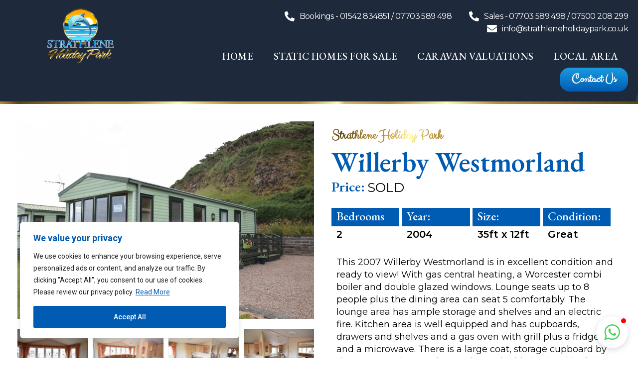

--- FILE ---
content_type: text/css
request_url: https://strathleneholidaypark.co.uk/wp-content/uploads/elementor/css/post-30.css?ver=1738930162
body_size: 1897
content:
.elementor-30 .elementor-element.elementor-element-5f66808:not(.elementor-motion-effects-element-type-background), .elementor-30 .elementor-element.elementor-element-5f66808 > .elementor-motion-effects-container > .elementor-motion-effects-layer{background-color:var( --e-global-color-6591b7c );}.elementor-30 .elementor-element.elementor-element-5f66808 > .elementor-background-overlay{background-image:url("https://strathleneholidaypark.co.uk/wp-content/uploads/2023/07/Strathelene-Logo.png");background-position:1250px -65px;background-repeat:no-repeat;background-size:40% auto;opacity:0.16;transition:background 0.3s, border-radius 0.3s, opacity 0.3s;}.elementor-30 .elementor-element.elementor-element-5f66808 > .elementor-container{max-width:1400px;}.elementor-30 .elementor-element.elementor-element-5f66808{transition:background 0.3s, border 0.3s, border-radius 0.3s, box-shadow 0.3s;}.elementor-widget-icon-list .elementor-icon-list-item:not(:last-child):after{border-color:var( --e-global-color-text );}.elementor-widget-icon-list .elementor-icon-list-icon i{color:var( --e-global-color-primary );}.elementor-widget-icon-list .elementor-icon-list-icon svg{fill:var( --e-global-color-primary );}.elementor-widget-icon-list .elementor-icon-list-item > .elementor-icon-list-text, .elementor-widget-icon-list .elementor-icon-list-item > a{font-family:var( --e-global-typography-text-font-family ), Sans-serif;font-weight:var( --e-global-typography-text-font-weight );}.elementor-widget-icon-list .elementor-icon-list-text{color:var( --e-global-color-secondary );}.elementor-30 .elementor-element.elementor-element-9c96268 .elementor-icon-list-items:not(.elementor-inline-items) .elementor-icon-list-item:not(:last-child){padding-bottom:calc(30px/2);}.elementor-30 .elementor-element.elementor-element-9c96268 .elementor-icon-list-items:not(.elementor-inline-items) .elementor-icon-list-item:not(:first-child){margin-top:calc(30px/2);}.elementor-30 .elementor-element.elementor-element-9c96268 .elementor-icon-list-items.elementor-inline-items .elementor-icon-list-item{margin-right:calc(30px/2);margin-left:calc(30px/2);}.elementor-30 .elementor-element.elementor-element-9c96268 .elementor-icon-list-items.elementor-inline-items{margin-right:calc(-30px/2);margin-left:calc(-30px/2);}body.rtl .elementor-30 .elementor-element.elementor-element-9c96268 .elementor-icon-list-items.elementor-inline-items .elementor-icon-list-item:after{left:calc(-30px/2);}body:not(.rtl) .elementor-30 .elementor-element.elementor-element-9c96268 .elementor-icon-list-items.elementor-inline-items .elementor-icon-list-item:after{right:calc(-30px/2);}.elementor-30 .elementor-element.elementor-element-9c96268 .elementor-icon-list-icon i{color:#FFFFFF;transition:color 0.3s;}.elementor-30 .elementor-element.elementor-element-9c96268 .elementor-icon-list-icon svg{fill:#FFFFFF;transition:fill 0.3s;}.elementor-30 .elementor-element.elementor-element-9c96268{--e-icon-list-icon-size:20px;--icon-vertical-offset:0px;}.elementor-30 .elementor-element.elementor-element-9c96268 .elementor-icon-list-icon{padding-right:5px;}.elementor-30 .elementor-element.elementor-element-9c96268 .elementor-icon-list-item > .elementor-icon-list-text, .elementor-30 .elementor-element.elementor-element-9c96268 .elementor-icon-list-item > a{font-family:"Montserrat", Sans-serif;font-size:20px;font-weight:600;text-decoration:underline;}.elementor-30 .elementor-element.elementor-element-9c96268 .elementor-icon-list-text{color:#FFFFFF;transition:color 0.3s;}.elementor-30 .elementor-element.elementor-element-fbbfbca:not(.elementor-motion-effects-element-type-background), .elementor-30 .elementor-element.elementor-element-fbbfbca > .elementor-motion-effects-container > .elementor-motion-effects-layer{background-color:var( --e-global-color-astglobalcolor2 );}.elementor-30 .elementor-element.elementor-element-fbbfbca > .elementor-background-overlay{background-image:url("https://strathleneholidaypark.co.uk/wp-content/uploads/2023/07/Strathelene-Logo.png");background-position:1250px -65px;background-repeat:no-repeat;background-size:40% auto;opacity:0.16;transition:background 0.3s, border-radius 0.3s, opacity 0.3s;}.elementor-30 .elementor-element.elementor-element-fbbfbca > .elementor-container{max-width:1400px;}.elementor-30 .elementor-element.elementor-element-fbbfbca{transition:background 0.3s, border 0.3s, border-radius 0.3s, box-shadow 0.3s;}.elementor-widget-image .widget-image-caption{color:var( --e-global-color-text );font-family:var( --e-global-typography-text-font-family ), Sans-serif;font-weight:var( --e-global-typography-text-font-weight );}.elementor-30 .elementor-element.elementor-element-e8b92fc > .elementor-widget-container{margin:0px 0px -18px 0px;}.elementor-30 .elementor-element.elementor-element-e8b92fc img{width:48%;}.elementor-widget-nav-menu .elementor-nav-menu .elementor-item{font-family:var( --e-global-typography-primary-font-family ), Sans-serif;font-weight:var( --e-global-typography-primary-font-weight );}.elementor-widget-nav-menu .elementor-nav-menu--main .elementor-item{color:var( --e-global-color-text );fill:var( --e-global-color-text );}.elementor-widget-nav-menu .elementor-nav-menu--main .elementor-item:hover,
					.elementor-widget-nav-menu .elementor-nav-menu--main .elementor-item.elementor-item-active,
					.elementor-widget-nav-menu .elementor-nav-menu--main .elementor-item.highlighted,
					.elementor-widget-nav-menu .elementor-nav-menu--main .elementor-item:focus{color:var( --e-global-color-accent );fill:var( --e-global-color-accent );}.elementor-widget-nav-menu .elementor-nav-menu--main:not(.e--pointer-framed) .elementor-item:before,
					.elementor-widget-nav-menu .elementor-nav-menu--main:not(.e--pointer-framed) .elementor-item:after{background-color:var( --e-global-color-accent );}.elementor-widget-nav-menu .e--pointer-framed .elementor-item:before,
					.elementor-widget-nav-menu .e--pointer-framed .elementor-item:after{border-color:var( --e-global-color-accent );}.elementor-widget-nav-menu{--e-nav-menu-divider-color:var( --e-global-color-text );}.elementor-widget-nav-menu .elementor-nav-menu--dropdown .elementor-item, .elementor-widget-nav-menu .elementor-nav-menu--dropdown  .elementor-sub-item{font-family:var( --e-global-typography-accent-font-family ), Sans-serif;font-weight:var( --e-global-typography-accent-font-weight );}.elementor-30 .elementor-element.elementor-element-8c36e46{width:auto;max-width:auto;}.elementor-30 .elementor-element.elementor-element-8c36e46 .elementor-menu-toggle{margin:0 auto;background-color:var( --e-global-color-6591b7c );}.elementor-30 .elementor-element.elementor-element-8c36e46 .elementor-nav-menu .elementor-item{font-family:"EB Garamond", Sans-serif;font-size:22px;font-weight:500;text-transform:uppercase;letter-spacing:0.8px;}.elementor-30 .elementor-element.elementor-element-8c36e46 .elementor-nav-menu--main .elementor-item:hover,
					.elementor-30 .elementor-element.elementor-element-8c36e46 .elementor-nav-menu--main .elementor-item.elementor-item-active,
					.elementor-30 .elementor-element.elementor-element-8c36e46 .elementor-nav-menu--main .elementor-item.highlighted,
					.elementor-30 .elementor-element.elementor-element-8c36e46 .elementor-nav-menu--main .elementor-item:focus{color:var( --e-global-color-05feb19 );fill:var( --e-global-color-05feb19 );}.elementor-30 .elementor-element.elementor-element-8c36e46 .elementor-nav-menu--dropdown a, .elementor-30 .elementor-element.elementor-element-8c36e46 .elementor-menu-toggle{color:var( --e-global-color-6591b7c );}.elementor-30 .elementor-element.elementor-element-8c36e46 .elementor-nav-menu--dropdown{background-color:#FFFFFF;}.elementor-30 .elementor-element.elementor-element-8c36e46 .elementor-nav-menu--dropdown a:hover,
					.elementor-30 .elementor-element.elementor-element-8c36e46 .elementor-nav-menu--dropdown a.elementor-item-active,
					.elementor-30 .elementor-element.elementor-element-8c36e46 .elementor-nav-menu--dropdown a.highlighted,
					.elementor-30 .elementor-element.elementor-element-8c36e46 .elementor-menu-toggle:hover{color:#000000;}.elementor-30 .elementor-element.elementor-element-8c36e46 .elementor-nav-menu--dropdown a:hover,
					.elementor-30 .elementor-element.elementor-element-8c36e46 .elementor-nav-menu--dropdown a.elementor-item-active,
					.elementor-30 .elementor-element.elementor-element-8c36e46 .elementor-nav-menu--dropdown a.highlighted{background-color:#FFFFFF;}.elementor-30 .elementor-element.elementor-element-8c36e46 .elementor-nav-menu--dropdown .elementor-item, .elementor-30 .elementor-element.elementor-element-8c36e46 .elementor-nav-menu--dropdown  .elementor-sub-item{font-family:"Montserrat", Sans-serif;font-weight:500;}.elementor-30 .elementor-element.elementor-element-8c36e46 div.elementor-menu-toggle{color:#FFFFFF;}.elementor-30 .elementor-element.elementor-element-8c36e46 div.elementor-menu-toggle svg{fill:#FFFFFF;}.elementor-30 .elementor-element.elementor-element-8c36e46 div.elementor-menu-toggle:hover{color:#FFFFFF;}.elementor-30 .elementor-element.elementor-element-8c36e46 div.elementor-menu-toggle:hover svg{fill:#FFFFFF;}.elementor-30 .elementor-element.elementor-element-8c36e46 .elementor-menu-toggle:hover{background-color:#000000;}.elementor-bc-flex-widget .elementor-30 .elementor-element.elementor-element-a3af6b3.elementor-column .elementor-widget-wrap{align-items:center;}.elementor-30 .elementor-element.elementor-element-a3af6b3.elementor-column.elementor-element[data-element_type="column"] > .elementor-widget-wrap.elementor-element-populated{align-content:center;align-items:center;}.elementor-30 .elementor-element.elementor-element-a3af6b3.elementor-column > .elementor-widget-wrap{justify-content:flex-end;}.elementor-30 .elementor-element.elementor-element-81d4ce0.elementor-column > .elementor-widget-wrap{justify-content:flex-end;}.elementor-30 .elementor-element.elementor-element-97c6ce6 .elementor-icon-list-items:not(.elementor-inline-items) .elementor-icon-list-item:not(:last-child){padding-bottom:calc(30px/2);}.elementor-30 .elementor-element.elementor-element-97c6ce6 .elementor-icon-list-items:not(.elementor-inline-items) .elementor-icon-list-item:not(:first-child){margin-top:calc(30px/2);}.elementor-30 .elementor-element.elementor-element-97c6ce6 .elementor-icon-list-items.elementor-inline-items .elementor-icon-list-item{margin-right:calc(30px/2);margin-left:calc(30px/2);}.elementor-30 .elementor-element.elementor-element-97c6ce6 .elementor-icon-list-items.elementor-inline-items{margin-right:calc(-30px/2);margin-left:calc(-30px/2);}body.rtl .elementor-30 .elementor-element.elementor-element-97c6ce6 .elementor-icon-list-items.elementor-inline-items .elementor-icon-list-item:after{left:calc(-30px/2);}body:not(.rtl) .elementor-30 .elementor-element.elementor-element-97c6ce6 .elementor-icon-list-items.elementor-inline-items .elementor-icon-list-item:after{right:calc(-30px/2);}.elementor-30 .elementor-element.elementor-element-97c6ce6 .elementor-icon-list-icon i{color:var( --e-global-color-astglobalcolor5 );transition:color 0.3s;}.elementor-30 .elementor-element.elementor-element-97c6ce6 .elementor-icon-list-icon svg{fill:var( --e-global-color-astglobalcolor5 );transition:fill 0.3s;}.elementor-30 .elementor-element.elementor-element-97c6ce6{--e-icon-list-icon-size:20px;--icon-vertical-offset:0px;}.elementor-30 .elementor-element.elementor-element-97c6ce6 .elementor-icon-list-icon{padding-right:5px;}.elementor-30 .elementor-element.elementor-element-97c6ce6 .elementor-icon-list-item > .elementor-icon-list-text, .elementor-30 .elementor-element.elementor-element-97c6ce6 .elementor-icon-list-item > a{font-family:"Montserrat", Sans-serif;font-size:16px;font-weight:400;letter-spacing:-0.6px;}.elementor-30 .elementor-element.elementor-element-97c6ce6 .elementor-icon-list-text{color:var( --e-global-color-astglobalcolor5 );transition:color 0.3s;}.elementor-30 .elementor-element.elementor-element-4a79885.elementor-column > .elementor-widget-wrap{justify-content:flex-end;}.elementor-30 .elementor-element.elementor-element-f3eefc9{width:auto;max-width:auto;}.elementor-30 .elementor-element.elementor-element-f3eefc9 .elementor-menu-toggle{margin:0 auto;background-color:var( --e-global-color-6591b7c );}.elementor-30 .elementor-element.elementor-element-f3eefc9 .elementor-nav-menu .elementor-item{font-family:"EB Garamond", Sans-serif;font-size:20px;font-weight:500;text-transform:uppercase;letter-spacing:0.6px;}.elementor-30 .elementor-element.elementor-element-f3eefc9 .elementor-nav-menu--main .elementor-item{color:var( --e-global-color-astglobalcolor5 );fill:var( --e-global-color-astglobalcolor5 );}.elementor-30 .elementor-element.elementor-element-f3eefc9 .elementor-nav-menu--main .elementor-item:hover,
					.elementor-30 .elementor-element.elementor-element-f3eefc9 .elementor-nav-menu--main .elementor-item.elementor-item-active,
					.elementor-30 .elementor-element.elementor-element-f3eefc9 .elementor-nav-menu--main .elementor-item.highlighted,
					.elementor-30 .elementor-element.elementor-element-f3eefc9 .elementor-nav-menu--main .elementor-item:focus{color:#ebbe3a;fill:#ebbe3a;}.elementor-30 .elementor-element.elementor-element-f3eefc9 .elementor-nav-menu--dropdown a, .elementor-30 .elementor-element.elementor-element-f3eefc9 .elementor-menu-toggle{color:#000000;}.elementor-30 .elementor-element.elementor-element-f3eefc9 .elementor-nav-menu--dropdown{background-color:#FFFFFF;}.elementor-30 .elementor-element.elementor-element-f3eefc9 .elementor-nav-menu--dropdown a:hover,
					.elementor-30 .elementor-element.elementor-element-f3eefc9 .elementor-nav-menu--dropdown a.elementor-item-active,
					.elementor-30 .elementor-element.elementor-element-f3eefc9 .elementor-nav-menu--dropdown a.highlighted,
					.elementor-30 .elementor-element.elementor-element-f3eefc9 .elementor-menu-toggle:hover{color:var( --e-global-color-6591b7c );}.elementor-30 .elementor-element.elementor-element-f3eefc9 .elementor-nav-menu--dropdown a:hover,
					.elementor-30 .elementor-element.elementor-element-f3eefc9 .elementor-nav-menu--dropdown a.elementor-item-active,
					.elementor-30 .elementor-element.elementor-element-f3eefc9 .elementor-nav-menu--dropdown a.highlighted{background-color:#FFFFFF;}.elementor-30 .elementor-element.elementor-element-f3eefc9 div.elementor-menu-toggle{color:#FFFFFF;}.elementor-30 .elementor-element.elementor-element-f3eefc9 div.elementor-menu-toggle svg{fill:#FFFFFF;}.elementor-30 .elementor-element.elementor-element-f3eefc9 div.elementor-menu-toggle:hover{color:#FFFFFF;}.elementor-30 .elementor-element.elementor-element-f3eefc9 div.elementor-menu-toggle:hover svg{fill:#FFFFFF;}.elementor-30 .elementor-element.elementor-element-f3eefc9 .elementor-menu-toggle:hover{background-color:#000000;}.elementor-widget-button .elementor-button{background-color:var( --e-global-color-accent );font-family:var( --e-global-typography-accent-font-family ), Sans-serif;font-weight:var( --e-global-typography-accent-font-weight );}.elementor-30 .elementor-element.elementor-element-7396e41 .elementor-button{background-color:transparent;font-family:"Clicker Script", Sans-serif;font-size:24px;font-weight:600;background-image:linear-gradient(180deg, #1A9CDF 0%, #005BB2 100%);border-radius:20px 20px 20px 20px;}.elementor-30 .elementor-element.elementor-element-7396e41{width:auto;max-width:auto;}.elementor-30 .elementor-element.elementor-element-7396e41 > .elementor-widget-container{padding:0px 0px 0px 25px;}.elementor-30 .elementor-element.elementor-element-b4abcaa:not(.elementor-motion-effects-element-type-background), .elementor-30 .elementor-element.elementor-element-b4abcaa > .elementor-motion-effects-container > .elementor-motion-effects-layer{background-color:#B4903A;}.elementor-30 .elementor-element.elementor-element-b4abcaa > .elementor-container{max-width:1400px;}.elementor-30 .elementor-element.elementor-element-b4abcaa{transition:background 0.3s, border 0.3s, border-radius 0.3s, box-shadow 0.3s;margin-top:0px;margin-bottom:0px;padding:0px 0px 0px 0px;}.elementor-30 .elementor-element.elementor-element-b4abcaa > .elementor-background-overlay{transition:background 0.3s, border-radius 0.3s, opacity 0.3s;}.elementor-30 .elementor-element.elementor-element-204ca68{--spacer-size:5px;}@media(min-width:768px){.elementor-30 .elementor-element.elementor-element-dc7ee2a{width:25%;}.elementor-30 .elementor-element.elementor-element-a3af6b3{width:75%;}}@media(max-width:1024px){.elementor-30 .elementor-element.elementor-element-5f66808 > .elementor-background-overlay{background-position:458px -40px;background-size:505px auto;}.elementor-30 .elementor-element.elementor-element-fbbfbca > .elementor-background-overlay{background-position:458px -40px;background-size:505px auto;}.elementor-30 .elementor-element.elementor-element-8c36e46 > .elementor-widget-container{padding:0px 25px 0px 0px;}.elementor-30 .elementor-element.elementor-element-8c36e46 .elementor-nav-menu--main > .elementor-nav-menu > li > .elementor-nav-menu--dropdown, .elementor-30 .elementor-element.elementor-element-8c36e46 .elementor-nav-menu__container.elementor-nav-menu--dropdown{margin-top:42px !important;}.elementor-30 .elementor-element.elementor-element-f3eefc9 > .elementor-widget-container{padding:0px 25px 0px 0px;}.elementor-30 .elementor-element.elementor-element-f3eefc9 .elementor-nav-menu--main > .elementor-nav-menu > li > .elementor-nav-menu--dropdown, .elementor-30 .elementor-element.elementor-element-f3eefc9 .elementor-nav-menu__container.elementor-nav-menu--dropdown{margin-top:42px !important;}.elementor-30 .elementor-element.elementor-element-7396e41 > .elementor-widget-container{margin:-12px 0px 0px 0px;padding:0px 0px 0px 0px;}}@media(max-width:767px){.elementor-30 .elementor-element.elementor-element-5f66808 > .elementor-background-overlay{background-position:2550px 0px;}.elementor-30 .elementor-element.elementor-element-9c96268{--e-icon-list-icon-size:22px;}.elementor-30 .elementor-element.elementor-element-9c96268 .elementor-icon-list-item > .elementor-icon-list-text, .elementor-30 .elementor-element.elementor-element-9c96268 .elementor-icon-list-item > a{font-size:16px;}.elementor-30 .elementor-element.elementor-element-fbbfbca > .elementor-background-overlay{background-position:2550px 0px;}.elementor-bc-flex-widget .elementor-30 .elementor-element.elementor-element-dc7ee2a.elementor-column .elementor-widget-wrap{align-items:center;}.elementor-30 .elementor-element.elementor-element-dc7ee2a.elementor-column.elementor-element[data-element_type="column"] > .elementor-widget-wrap.elementor-element-populated{align-content:center;align-items:center;}.elementor-30 .elementor-element.elementor-element-dc7ee2a.elementor-column > .elementor-widget-wrap{justify-content:flex-start;}.elementor-30 .elementor-element.elementor-element-e8b92fc{width:auto;max-width:auto;}.elementor-30 .elementor-element.elementor-element-e8b92fc > .elementor-widget-container{margin:-8px 0px -40px 0px;padding:0px 65px 0px 20px;}.elementor-30 .elementor-element.elementor-element-e8b92fc img{width:170px;}.elementor-30 .elementor-element.elementor-element-8c36e46 > .elementor-widget-container{margin:0px 0px 0px 0px;padding:0px 0px 0px 0px;}.elementor-30 .elementor-element.elementor-element-8c36e46 .elementor-nav-menu--dropdown .elementor-item, .elementor-30 .elementor-element.elementor-element-8c36e46 .elementor-nav-menu--dropdown  .elementor-sub-item{font-size:15px;}.elementor-30 .elementor-element.elementor-element-8c36e46 .elementor-nav-menu--main > .elementor-nav-menu > li > .elementor-nav-menu--dropdown, .elementor-30 .elementor-element.elementor-element-8c36e46 .elementor-nav-menu__container.elementor-nav-menu--dropdown{margin-top:55px !important;}.elementor-30 .elementor-element.elementor-element-a3af6b3.elementor-column > .elementor-widget-wrap{justify-content:center;}.elementor-30 .elementor-element.elementor-element-a3af6b3 > .elementor-element-populated{padding:0px 0px 0px 0px;}.elementor-30 .elementor-element.elementor-element-97c6ce6 .elementor-icon-list-item > .elementor-icon-list-text, .elementor-30 .elementor-element.elementor-element-97c6ce6 .elementor-icon-list-item > a{font-size:16px;}.elementor-30 .elementor-element.elementor-element-4a79885.elementor-column > .elementor-widget-wrap{justify-content:center;}.elementor-30 .elementor-element.elementor-element-f3eefc9 > .elementor-widget-container{margin:0px 0px 0px 0px;}.elementor-30 .elementor-element.elementor-element-f3eefc9 .elementor-nav-menu--main > .elementor-nav-menu > li > .elementor-nav-menu--dropdown, .elementor-30 .elementor-element.elementor-element-f3eefc9 .elementor-nav-menu__container.elementor-nav-menu--dropdown{margin-top:18px !important;}.elementor-30 .elementor-element.elementor-element-7396e41 > .elementor-widget-container{margin:-7px 0px 0px 0px;}.elementor-30 .elementor-element.elementor-element-7396e41 .elementor-button{font-size:18px;}}@media(max-width:1024px) and (min-width:768px){.elementor-30 .elementor-element.elementor-element-aaeba28{width:45%;}.elementor-30 .elementor-element.elementor-element-dc7ee2a{width:45%;}.elementor-30 .elementor-element.elementor-element-a3af6b3{width:55%;}}

--- FILE ---
content_type: text/css
request_url: https://strathleneholidaypark.co.uk/wp-content/uploads/elementor/css/post-123.css?ver=1747229820
body_size: 2283
content:
.elementor-123 .elementor-element.elementor-element-ade7492:not(.elementor-motion-effects-element-type-background), .elementor-123 .elementor-element.elementor-element-ade7492 > .elementor-motion-effects-container > .elementor-motion-effects-layer{background-color:#FFFFFF;}.elementor-123 .elementor-element.elementor-element-ade7492 > .elementor-container{max-width:1400px;}.elementor-123 .elementor-element.elementor-element-ade7492{transition:background 0.3s, border 0.3s, border-radius 0.3s, box-shadow 0.3s;padding:0px 0px 0px 0px;}.elementor-123 .elementor-element.elementor-element-ade7492 > .elementor-background-overlay{transition:background 0.3s, border-radius 0.3s, opacity 0.3s;}.elementor-123 .elementor-element.elementor-element-13d22dba{--e-image-carousel-slides-to-show:6;}.elementor-123 .elementor-element.elementor-element-13d22dba > .elementor-widget-container{margin:0px 0px 0px 0px;}.elementor-123 .elementor-element.elementor-element-13d22dba .elementor-swiper-button.elementor-swiper-button-prev, .elementor-123 .elementor-element.elementor-element-13d22dba .elementor-swiper-button.elementor-swiper-button-next{color:#000000;}.elementor-123 .elementor-element.elementor-element-13d22dba .elementor-swiper-button.elementor-swiper-button-prev svg, .elementor-123 .elementor-element.elementor-element-13d22dba .elementor-swiper-button.elementor-swiper-button-next svg{fill:#000000;}.elementor-123 .elementor-element.elementor-element-39adff7:not(.elementor-motion-effects-element-type-background), .elementor-123 .elementor-element.elementor-element-39adff7 > .elementor-motion-effects-container > .elementor-motion-effects-layer{background-color:transparent;background-image:linear-gradient(180deg, var( --e-global-color-astglobalcolor1 ) 2%, var( --e-global-color-astglobalcolor2 ) 57%);}.elementor-123 .elementor-element.elementor-element-39adff7 > .elementor-container{max-width:1400px;}.elementor-123 .elementor-element.elementor-element-39adff7{transition:background 0.3s, border 0.3s, border-radius 0.3s, box-shadow 0.3s;padding:55px 0px 25px 0px;}.elementor-123 .elementor-element.elementor-element-39adff7 > .elementor-background-overlay{transition:background 0.3s, border-radius 0.3s, opacity 0.3s;}.elementor-123 .elementor-element.elementor-element-39adff7 > .elementor-shape-top svg{height:26px;}.elementor-bc-flex-widget .elementor-123 .elementor-element.elementor-element-2d59854.elementor-column .elementor-widget-wrap{align-items:center;}.elementor-123 .elementor-element.elementor-element-2d59854.elementor-column.elementor-element[data-element_type="column"] > .elementor-widget-wrap.elementor-element-populated{align-content:center;align-items:center;}.elementor-123 .elementor-element.elementor-element-2d59854 > .elementor-element-populated{padding:25px 0px 25px 0px;}.elementor-widget-image .widget-image-caption{color:var( --e-global-color-text );font-family:var( --e-global-typography-text-font-family ), Sans-serif;font-weight:var( --e-global-typography-text-font-weight );}.elementor-123 .elementor-element.elementor-element-104fa10 img{width:61%;}.elementor-123 .elementor-element.elementor-element-6854370 > .elementor-element-populated{padding:25px 0px 25px 25px;}.elementor-widget-heading .elementor-heading-title{color:var( --e-global-color-primary );font-family:var( --e-global-typography-primary-font-family ), Sans-serif;font-weight:var( --e-global-typography-primary-font-weight );}.elementor-123 .elementor-element.elementor-element-ea4816b > .elementor-widget-container{margin:0px 0px -15px 0px;}.elementor-123 .elementor-element.elementor-element-ea4816b .elementor-heading-title{color:#FFFFFF;font-family:"EB Garamond", Sans-serif;font-size:32px;font-weight:600;}.elementor-widget-nav-menu .elementor-nav-menu .elementor-item{font-family:var( --e-global-typography-primary-font-family ), Sans-serif;font-weight:var( --e-global-typography-primary-font-weight );}.elementor-widget-nav-menu .elementor-nav-menu--main .elementor-item{color:var( --e-global-color-text );fill:var( --e-global-color-text );}.elementor-widget-nav-menu .elementor-nav-menu--main .elementor-item:hover,
					.elementor-widget-nav-menu .elementor-nav-menu--main .elementor-item.elementor-item-active,
					.elementor-widget-nav-menu .elementor-nav-menu--main .elementor-item.highlighted,
					.elementor-widget-nav-menu .elementor-nav-menu--main .elementor-item:focus{color:var( --e-global-color-accent );fill:var( --e-global-color-accent );}.elementor-widget-nav-menu .elementor-nav-menu--main:not(.e--pointer-framed) .elementor-item:before,
					.elementor-widget-nav-menu .elementor-nav-menu--main:not(.e--pointer-framed) .elementor-item:after{background-color:var( --e-global-color-accent );}.elementor-widget-nav-menu .e--pointer-framed .elementor-item:before,
					.elementor-widget-nav-menu .e--pointer-framed .elementor-item:after{border-color:var( --e-global-color-accent );}.elementor-widget-nav-menu{--e-nav-menu-divider-color:var( --e-global-color-text );}.elementor-widget-nav-menu .elementor-nav-menu--dropdown .elementor-item, .elementor-widget-nav-menu .elementor-nav-menu--dropdown  .elementor-sub-item{font-family:var( --e-global-typography-accent-font-family ), Sans-serif;font-weight:var( --e-global-typography-accent-font-weight );}.elementor-123 .elementor-element.elementor-element-77bbe68 > .elementor-widget-container{margin:0px 0px 0px -20px;padding:0px 0px 0px 0px;}.elementor-123 .elementor-element.elementor-element-77bbe68 .elementor-nav-menu .elementor-item{font-family:"Montserrat", Sans-serif;font-size:14px;font-weight:500;}.elementor-123 .elementor-element.elementor-element-77bbe68 .elementor-nav-menu--main .elementor-item{color:#FFFFFF;fill:#FFFFFF;}.elementor-123 .elementor-element.elementor-element-77bbe68 .elementor-nav-menu--main .elementor-item:hover,
					.elementor-123 .elementor-element.elementor-element-77bbe68 .elementor-nav-menu--main .elementor-item.elementor-item-active,
					.elementor-123 .elementor-element.elementor-element-77bbe68 .elementor-nav-menu--main .elementor-item.highlighted,
					.elementor-123 .elementor-element.elementor-element-77bbe68 .elementor-nav-menu--main .elementor-item:focus{color:#FFFFFF;fill:#FFFFFF;}.elementor-123 .elementor-element.elementor-element-d8fd496 > .elementor-widget-container{margin:0px 0px 0px -20px;padding:0px 0px 0px 0px;}.elementor-123 .elementor-element.elementor-element-d8fd496 .elementor-nav-menu .elementor-item{font-family:"Montserrat", Sans-serif;font-size:14px;font-weight:500;}.elementor-123 .elementor-element.elementor-element-d8fd496 .elementor-nav-menu--main .elementor-item{color:#FFFFFF;fill:#FFFFFF;}.elementor-123 .elementor-element.elementor-element-d8fd496 .elementor-nav-menu--main .elementor-item:hover,
					.elementor-123 .elementor-element.elementor-element-d8fd496 .elementor-nav-menu--main .elementor-item.elementor-item-active,
					.elementor-123 .elementor-element.elementor-element-d8fd496 .elementor-nav-menu--main .elementor-item.highlighted,
					.elementor-123 .elementor-element.elementor-element-d8fd496 .elementor-nav-menu--main .elementor-item:focus{color:#FFFFFF;fill:#FFFFFF;}.elementor-123 .elementor-element.elementor-element-7eb26c9 > .elementor-element-populated{padding:25px 25px 25px 25px;}.elementor-123 .elementor-element.elementor-element-34749e2 .elementor-heading-title{color:#FFFFFF;font-family:"EB Garamond", Sans-serif;font-size:32px;font-weight:600;}.elementor-123 .elementor-element.elementor-element-c3453cc > .elementor-widget-container{margin:0px 0px -15px 0px;}.elementor-123 .elementor-element.elementor-element-c3453cc .elementor-heading-title{color:#FFFFFF;font-family:"Montserrat", Sans-serif;font-size:17px;font-weight:600;}.elementor-widget-icon-list .elementor-icon-list-item:not(:last-child):after{border-color:var( --e-global-color-text );}.elementor-widget-icon-list .elementor-icon-list-icon i{color:var( --e-global-color-primary );}.elementor-widget-icon-list .elementor-icon-list-icon svg{fill:var( --e-global-color-primary );}.elementor-widget-icon-list .elementor-icon-list-item > .elementor-icon-list-text, .elementor-widget-icon-list .elementor-icon-list-item > a{font-family:var( --e-global-typography-text-font-family ), Sans-serif;font-weight:var( --e-global-typography-text-font-weight );}.elementor-widget-icon-list .elementor-icon-list-text{color:var( --e-global-color-secondary );}.elementor-123 .elementor-element.elementor-element-5127e2b .elementor-icon-list-items:not(.elementor-inline-items) .elementor-icon-list-item:not(:last-child){padding-bottom:calc(21px/2);}.elementor-123 .elementor-element.elementor-element-5127e2b .elementor-icon-list-items:not(.elementor-inline-items) .elementor-icon-list-item:not(:first-child){margin-top:calc(21px/2);}.elementor-123 .elementor-element.elementor-element-5127e2b .elementor-icon-list-items.elementor-inline-items .elementor-icon-list-item{margin-right:calc(21px/2);margin-left:calc(21px/2);}.elementor-123 .elementor-element.elementor-element-5127e2b .elementor-icon-list-items.elementor-inline-items{margin-right:calc(-21px/2);margin-left:calc(-21px/2);}body.rtl .elementor-123 .elementor-element.elementor-element-5127e2b .elementor-icon-list-items.elementor-inline-items .elementor-icon-list-item:after{left:calc(-21px/2);}body:not(.rtl) .elementor-123 .elementor-element.elementor-element-5127e2b .elementor-icon-list-items.elementor-inline-items .elementor-icon-list-item:after{right:calc(-21px/2);}.elementor-123 .elementor-element.elementor-element-5127e2b .elementor-icon-list-icon i{color:#FFFFFF;transition:color 0.3s;}.elementor-123 .elementor-element.elementor-element-5127e2b .elementor-icon-list-icon svg{fill:#FFFFFF;transition:fill 0.3s;}.elementor-123 .elementor-element.elementor-element-5127e2b{--e-icon-list-icon-size:20px;--icon-vertical-offset:0px;}.elementor-123 .elementor-element.elementor-element-5127e2b .elementor-icon-list-item > .elementor-icon-list-text, .elementor-123 .elementor-element.elementor-element-5127e2b .elementor-icon-list-item > a{font-family:"Montserrat", Sans-serif;font-size:19px;font-weight:400;}.elementor-123 .elementor-element.elementor-element-5127e2b .elementor-icon-list-text{color:#FFFFFF;transition:color 0.3s;}.elementor-123 .elementor-element.elementor-element-f9c5fdd > .elementor-widget-container{margin:0px 0px -15px 0px;}.elementor-123 .elementor-element.elementor-element-f9c5fdd .elementor-heading-title{color:#FFFFFF;font-family:"Montserrat", Sans-serif;font-size:17px;font-weight:600;}.elementor-123 .elementor-element.elementor-element-cd20e2b .elementor-icon-list-items:not(.elementor-inline-items) .elementor-icon-list-item:not(:last-child){padding-bottom:calc(21px/2);}.elementor-123 .elementor-element.elementor-element-cd20e2b .elementor-icon-list-items:not(.elementor-inline-items) .elementor-icon-list-item:not(:first-child){margin-top:calc(21px/2);}.elementor-123 .elementor-element.elementor-element-cd20e2b .elementor-icon-list-items.elementor-inline-items .elementor-icon-list-item{margin-right:calc(21px/2);margin-left:calc(21px/2);}.elementor-123 .elementor-element.elementor-element-cd20e2b .elementor-icon-list-items.elementor-inline-items{margin-right:calc(-21px/2);margin-left:calc(-21px/2);}body.rtl .elementor-123 .elementor-element.elementor-element-cd20e2b .elementor-icon-list-items.elementor-inline-items .elementor-icon-list-item:after{left:calc(-21px/2);}body:not(.rtl) .elementor-123 .elementor-element.elementor-element-cd20e2b .elementor-icon-list-items.elementor-inline-items .elementor-icon-list-item:after{right:calc(-21px/2);}.elementor-123 .elementor-element.elementor-element-cd20e2b .elementor-icon-list-icon i{color:#FFFFFF;transition:color 0.3s;}.elementor-123 .elementor-element.elementor-element-cd20e2b .elementor-icon-list-icon svg{fill:#FFFFFF;transition:fill 0.3s;}.elementor-123 .elementor-element.elementor-element-cd20e2b{--e-icon-list-icon-size:20px;--icon-vertical-offset:0px;}.elementor-123 .elementor-element.elementor-element-cd20e2b .elementor-icon-list-item > .elementor-icon-list-text, .elementor-123 .elementor-element.elementor-element-cd20e2b .elementor-icon-list-item > a{font-family:"Montserrat", Sans-serif;font-size:18px;font-weight:400;}.elementor-123 .elementor-element.elementor-element-cd20e2b .elementor-icon-list-text{color:#FFFFFF;transition:color 0.3s;}.elementor-123 .elementor-element.elementor-element-9fc1380 > .elementor-widget-container{margin:0px 0px -15px 0px;}.elementor-123 .elementor-element.elementor-element-9fc1380 .elementor-heading-title{color:#FFFFFF;font-family:"Montserrat", Sans-serif;font-size:17px;font-weight:600;}.elementor-123 .elementor-element.elementor-element-b4fabde .elementor-icon-list-items:not(.elementor-inline-items) .elementor-icon-list-item:not(:last-child){padding-bottom:calc(21px/2);}.elementor-123 .elementor-element.elementor-element-b4fabde .elementor-icon-list-items:not(.elementor-inline-items) .elementor-icon-list-item:not(:first-child){margin-top:calc(21px/2);}.elementor-123 .elementor-element.elementor-element-b4fabde .elementor-icon-list-items.elementor-inline-items .elementor-icon-list-item{margin-right:calc(21px/2);margin-left:calc(21px/2);}.elementor-123 .elementor-element.elementor-element-b4fabde .elementor-icon-list-items.elementor-inline-items{margin-right:calc(-21px/2);margin-left:calc(-21px/2);}body.rtl .elementor-123 .elementor-element.elementor-element-b4fabde .elementor-icon-list-items.elementor-inline-items .elementor-icon-list-item:after{left:calc(-21px/2);}body:not(.rtl) .elementor-123 .elementor-element.elementor-element-b4fabde .elementor-icon-list-items.elementor-inline-items .elementor-icon-list-item:after{right:calc(-21px/2);}.elementor-123 .elementor-element.elementor-element-b4fabde .elementor-icon-list-icon i{color:#FFFFFF;transition:color 0.3s;}.elementor-123 .elementor-element.elementor-element-b4fabde .elementor-icon-list-icon svg{fill:#FFFFFF;transition:fill 0.3s;}.elementor-123 .elementor-element.elementor-element-b4fabde{--e-icon-list-icon-size:20px;--icon-vertical-offset:0px;}.elementor-123 .elementor-element.elementor-element-b4fabde .elementor-icon-list-item > .elementor-icon-list-text, .elementor-123 .elementor-element.elementor-element-b4fabde .elementor-icon-list-item > a{font-family:"Montserrat", Sans-serif;font-size:18px;font-weight:400;}.elementor-123 .elementor-element.elementor-element-b4fabde .elementor-icon-list-text{color:#FFFFFF;transition:color 0.3s;}.elementor-123 .elementor-element.elementor-element-a8102d9 .elementor-icon-list-items:not(.elementor-inline-items) .elementor-icon-list-item:not(:last-child){padding-bottom:calc(21px/2);}.elementor-123 .elementor-element.elementor-element-a8102d9 .elementor-icon-list-items:not(.elementor-inline-items) .elementor-icon-list-item:not(:first-child){margin-top:calc(21px/2);}.elementor-123 .elementor-element.elementor-element-a8102d9 .elementor-icon-list-items.elementor-inline-items .elementor-icon-list-item{margin-right:calc(21px/2);margin-left:calc(21px/2);}.elementor-123 .elementor-element.elementor-element-a8102d9 .elementor-icon-list-items.elementor-inline-items{margin-right:calc(-21px/2);margin-left:calc(-21px/2);}body.rtl .elementor-123 .elementor-element.elementor-element-a8102d9 .elementor-icon-list-items.elementor-inline-items .elementor-icon-list-item:after{left:calc(-21px/2);}body:not(.rtl) .elementor-123 .elementor-element.elementor-element-a8102d9 .elementor-icon-list-items.elementor-inline-items .elementor-icon-list-item:after{right:calc(-21px/2);}.elementor-123 .elementor-element.elementor-element-a8102d9 .elementor-icon-list-icon i{color:#FFFFFF;transition:color 0.3s;}.elementor-123 .elementor-element.elementor-element-a8102d9 .elementor-icon-list-icon svg{fill:#FFFFFF;transition:fill 0.3s;}.elementor-123 .elementor-element.elementor-element-a8102d9{--e-icon-list-icon-size:20px;--icon-vertical-offset:0px;}.elementor-123 .elementor-element.elementor-element-a8102d9 .elementor-icon-list-item > .elementor-icon-list-text, .elementor-123 .elementor-element.elementor-element-a8102d9 .elementor-icon-list-item > a{font-family:"Montserrat", Sans-serif;font-size:19px;font-weight:400;}.elementor-123 .elementor-element.elementor-element-a8102d9 .elementor-icon-list-text{color:#FFFFFF;transition:color 0.3s;}.elementor-123 .elementor-element.elementor-element-b1a3764 > .elementor-element-populated{padding:25px 155px 25px 25px;}.elementor-123 .elementor-element.elementor-element-69431e1 .elementor-heading-title{color:#FFFFFF;font-family:"EB Garamond", Sans-serif;font-size:32px;font-weight:600;}.elementor-123 .elementor-element.elementor-element-66ab717 .elementor-icon-list-icon i{color:#FFFFFF;transition:color 0.3s;}.elementor-123 .elementor-element.elementor-element-66ab717 .elementor-icon-list-icon svg{fill:#FFFFFF;transition:fill 0.3s;}.elementor-123 .elementor-element.elementor-element-66ab717{--e-icon-list-icon-size:14px;--icon-vertical-offset:0px;}.elementor-123 .elementor-element.elementor-element-66ab717 .elementor-icon-list-item > .elementor-icon-list-text, .elementor-123 .elementor-element.elementor-element-66ab717 .elementor-icon-list-item > a{font-family:"Montserrat", Sans-serif;font-size:18px;font-weight:400;}.elementor-123 .elementor-element.elementor-element-66ab717 .elementor-icon-list-text{color:#FFFFFF;transition:color 0.3s;}.elementor-123 .elementor-element.elementor-element-9f535ff .elementor-heading-title{color:#FFFFFF;font-family:"EB Garamond", Sans-serif;font-size:32px;font-weight:600;}.elementor-123 .elementor-element.elementor-element-62ed0f7 .elementor-icon-list-items:not(.elementor-inline-items) .elementor-icon-list-item:not(:last-child){padding-bottom:calc(21px/2);}.elementor-123 .elementor-element.elementor-element-62ed0f7 .elementor-icon-list-items:not(.elementor-inline-items) .elementor-icon-list-item:not(:first-child){margin-top:calc(21px/2);}.elementor-123 .elementor-element.elementor-element-62ed0f7 .elementor-icon-list-items.elementor-inline-items .elementor-icon-list-item{margin-right:calc(21px/2);margin-left:calc(21px/2);}.elementor-123 .elementor-element.elementor-element-62ed0f7 .elementor-icon-list-items.elementor-inline-items{margin-right:calc(-21px/2);margin-left:calc(-21px/2);}body.rtl .elementor-123 .elementor-element.elementor-element-62ed0f7 .elementor-icon-list-items.elementor-inline-items .elementor-icon-list-item:after{left:calc(-21px/2);}body:not(.rtl) .elementor-123 .elementor-element.elementor-element-62ed0f7 .elementor-icon-list-items.elementor-inline-items .elementor-icon-list-item:after{right:calc(-21px/2);}.elementor-123 .elementor-element.elementor-element-62ed0f7 .elementor-icon-list-icon i{color:#FFFFFF;transition:color 0.3s;}.elementor-123 .elementor-element.elementor-element-62ed0f7 .elementor-icon-list-icon svg{fill:#FFFFFF;transition:fill 0.3s;}.elementor-123 .elementor-element.elementor-element-62ed0f7{--e-icon-list-icon-size:20px;--icon-vertical-offset:0px;}.elementor-123 .elementor-element.elementor-element-62ed0f7 .elementor-icon-list-item > .elementor-icon-list-text, .elementor-123 .elementor-element.elementor-element-62ed0f7 .elementor-icon-list-item > a{font-family:"Montserrat", Sans-serif;font-size:18px;font-weight:400;}.elementor-123 .elementor-element.elementor-element-62ed0f7 .elementor-icon-list-text{color:#FFFFFF;transition:color 0.3s;}.elementor-widget-text-editor{color:var( --e-global-color-text );font-family:var( --e-global-typography-text-font-family ), Sans-serif;font-weight:var( --e-global-typography-text-font-weight );}.elementor-widget-text-editor.elementor-drop-cap-view-stacked .elementor-drop-cap{background-color:var( --e-global-color-primary );}.elementor-widget-text-editor.elementor-drop-cap-view-framed .elementor-drop-cap, .elementor-widget-text-editor.elementor-drop-cap-view-default .elementor-drop-cap{color:var( --e-global-color-primary );border-color:var( --e-global-color-primary );}.elementor-123 .elementor-element.elementor-element-33bf3fd:not(.elementor-motion-effects-element-type-background), .elementor-123 .elementor-element.elementor-element-33bf3fd > .elementor-motion-effects-container > .elementor-motion-effects-layer{background-color:#B4903A;}.elementor-123 .elementor-element.elementor-element-33bf3fd > .elementor-container{max-width:1400px;}.elementor-123 .elementor-element.elementor-element-33bf3fd{transition:background 0.3s, border 0.3s, border-radius 0.3s, box-shadow 0.3s;margin-top:0px;margin-bottom:0px;padding:0px 0px 0px 0px;}.elementor-123 .elementor-element.elementor-element-33bf3fd > .elementor-background-overlay{transition:background 0.3s, border-radius 0.3s, opacity 0.3s;}.elementor-123 .elementor-element.elementor-element-3efb120{--spacer-size:5px;}.elementor-123 .elementor-element.elementor-element-b71a43b > .elementor-container{max-width:1400px;}.elementor-123 .elementor-element.elementor-element-b71a43b{transition:background 0.3s, border 0.3s, border-radius 0.3s, box-shadow 0.3s;}.elementor-123 .elementor-element.elementor-element-b71a43b > .elementor-background-overlay{transition:background 0.3s, border-radius 0.3s, opacity 0.3s;}.elementor-123 .elementor-element.elementor-element-2e77590{text-align:center;}.elementor-123 .elementor-element.elementor-element-2e77590 .elementor-heading-title{color:#000000;font-family:"Montserrat", Sans-serif;font-weight:500;letter-spacing:1.6px;}@media(min-width:768px){.elementor-123 .elementor-element.elementor-element-6854370{width:15%;}.elementor-123 .elementor-element.elementor-element-7eb26c9{width:26.285%;}.elementor-123 .elementor-element.elementor-element-b1a3764{width:33.715%;}}@media(max-width:1024px){.elementor-123 .elementor-element.elementor-element-70cb012b > .elementor-element-populated{padding:25px 25px 25px 25px;}.elementor-123 .elementor-element.elementor-element-13d22dba{--e-image-carousel-slides-to-show:4;}.elementor-123 .elementor-element.elementor-element-104fa10 img{width:40%;}.elementor-123 .elementor-element.elementor-element-6854370 > .elementor-element-populated{padding:25px 25px 25px 25px;}.elementor-123 .elementor-element.elementor-element-ea4816b > .elementor-widget-container{margin:0px 0px 0px 0px;}.elementor-123 .elementor-element.elementor-element-ea4816b{text-align:center;}.elementor-123 .elementor-element.elementor-element-77bbe68 > .elementor-widget-container{margin:0px 0px 0px 0px;}.elementor-123 .elementor-element.elementor-element-d8fd496 > .elementor-widget-container{margin:0px 0px 0px 0px;}.elementor-123 .elementor-element.elementor-element-7eb26c9 > .elementor-element-populated{padding:25px 25px 25px 25px;}.elementor-123 .elementor-element.elementor-element-34749e2{text-align:center;}.elementor-123 .elementor-element.elementor-element-5127e2b .elementor-icon-list-items:not(.elementor-inline-items) .elementor-icon-list-item:not(:last-child){padding-bottom:calc(20px/2);}.elementor-123 .elementor-element.elementor-element-5127e2b .elementor-icon-list-items:not(.elementor-inline-items) .elementor-icon-list-item:not(:first-child){margin-top:calc(20px/2);}.elementor-123 .elementor-element.elementor-element-5127e2b .elementor-icon-list-items.elementor-inline-items .elementor-icon-list-item{margin-right:calc(20px/2);margin-left:calc(20px/2);}.elementor-123 .elementor-element.elementor-element-5127e2b .elementor-icon-list-items.elementor-inline-items{margin-right:calc(-20px/2);margin-left:calc(-20px/2);}body.rtl .elementor-123 .elementor-element.elementor-element-5127e2b .elementor-icon-list-items.elementor-inline-items .elementor-icon-list-item:after{left:calc(-20px/2);}body:not(.rtl) .elementor-123 .elementor-element.elementor-element-5127e2b .elementor-icon-list-items.elementor-inline-items .elementor-icon-list-item:after{right:calc(-20px/2);}.elementor-123 .elementor-element.elementor-element-cd20e2b .elementor-icon-list-items:not(.elementor-inline-items) .elementor-icon-list-item:not(:last-child){padding-bottom:calc(20px/2);}.elementor-123 .elementor-element.elementor-element-cd20e2b .elementor-icon-list-items:not(.elementor-inline-items) .elementor-icon-list-item:not(:first-child){margin-top:calc(20px/2);}.elementor-123 .elementor-element.elementor-element-cd20e2b .elementor-icon-list-items.elementor-inline-items .elementor-icon-list-item{margin-right:calc(20px/2);margin-left:calc(20px/2);}.elementor-123 .elementor-element.elementor-element-cd20e2b .elementor-icon-list-items.elementor-inline-items{margin-right:calc(-20px/2);margin-left:calc(-20px/2);}body.rtl .elementor-123 .elementor-element.elementor-element-cd20e2b .elementor-icon-list-items.elementor-inline-items .elementor-icon-list-item:after{left:calc(-20px/2);}body:not(.rtl) .elementor-123 .elementor-element.elementor-element-cd20e2b .elementor-icon-list-items.elementor-inline-items .elementor-icon-list-item:after{right:calc(-20px/2);}.elementor-123 .elementor-element.elementor-element-b4fabde .elementor-icon-list-items:not(.elementor-inline-items) .elementor-icon-list-item:not(:last-child){padding-bottom:calc(20px/2);}.elementor-123 .elementor-element.elementor-element-b4fabde .elementor-icon-list-items:not(.elementor-inline-items) .elementor-icon-list-item:not(:first-child){margin-top:calc(20px/2);}.elementor-123 .elementor-element.elementor-element-b4fabde .elementor-icon-list-items.elementor-inline-items .elementor-icon-list-item{margin-right:calc(20px/2);margin-left:calc(20px/2);}.elementor-123 .elementor-element.elementor-element-b4fabde .elementor-icon-list-items.elementor-inline-items{margin-right:calc(-20px/2);margin-left:calc(-20px/2);}body.rtl .elementor-123 .elementor-element.elementor-element-b4fabde .elementor-icon-list-items.elementor-inline-items .elementor-icon-list-item:after{left:calc(-20px/2);}body:not(.rtl) .elementor-123 .elementor-element.elementor-element-b4fabde .elementor-icon-list-items.elementor-inline-items .elementor-icon-list-item:after{right:calc(-20px/2);}.elementor-123 .elementor-element.elementor-element-a8102d9 .elementor-icon-list-items:not(.elementor-inline-items) .elementor-icon-list-item:not(:last-child){padding-bottom:calc(20px/2);}.elementor-123 .elementor-element.elementor-element-a8102d9 .elementor-icon-list-items:not(.elementor-inline-items) .elementor-icon-list-item:not(:first-child){margin-top:calc(20px/2);}.elementor-123 .elementor-element.elementor-element-a8102d9 .elementor-icon-list-items.elementor-inline-items .elementor-icon-list-item{margin-right:calc(20px/2);margin-left:calc(20px/2);}.elementor-123 .elementor-element.elementor-element-a8102d9 .elementor-icon-list-items.elementor-inline-items{margin-right:calc(-20px/2);margin-left:calc(-20px/2);}body.rtl .elementor-123 .elementor-element.elementor-element-a8102d9 .elementor-icon-list-items.elementor-inline-items .elementor-icon-list-item:after{left:calc(-20px/2);}body:not(.rtl) .elementor-123 .elementor-element.elementor-element-a8102d9 .elementor-icon-list-items.elementor-inline-items .elementor-icon-list-item:after{right:calc(-20px/2);}.elementor-123 .elementor-element.elementor-element-b1a3764 > .elementor-element-populated{padding:0px 0px 25px 0px;}.elementor-123 .elementor-element.elementor-element-69431e1{text-align:center;}.elementor-123 .elementor-element.elementor-element-9f535ff{text-align:center;}.elementor-123 .elementor-element.elementor-element-62ed0f7 .elementor-icon-list-items:not(.elementor-inline-items) .elementor-icon-list-item:not(:last-child){padding-bottom:calc(20px/2);}.elementor-123 .elementor-element.elementor-element-62ed0f7 .elementor-icon-list-items:not(.elementor-inline-items) .elementor-icon-list-item:not(:first-child){margin-top:calc(20px/2);}.elementor-123 .elementor-element.elementor-element-62ed0f7 .elementor-icon-list-items.elementor-inline-items .elementor-icon-list-item{margin-right:calc(20px/2);margin-left:calc(20px/2);}.elementor-123 .elementor-element.elementor-element-62ed0f7 .elementor-icon-list-items.elementor-inline-items{margin-right:calc(-20px/2);margin-left:calc(-20px/2);}body.rtl .elementor-123 .elementor-element.elementor-element-62ed0f7 .elementor-icon-list-items.elementor-inline-items .elementor-icon-list-item:after{left:calc(-20px/2);}body:not(.rtl) .elementor-123 .elementor-element.elementor-element-62ed0f7 .elementor-icon-list-items.elementor-inline-items .elementor-icon-list-item:after{right:calc(-20px/2);}}@media(max-width:767px){.elementor-123 .elementor-element.elementor-element-13d22dba{--e-image-carousel-slides-to-show:2;}.elementor-123 .elementor-element.elementor-element-104fa10 img{width:65%;}.elementor-123 .elementor-element.elementor-element-6854370 > .elementor-element-populated{margin:0px 0px 0px 0px;--e-column-margin-right:0px;--e-column-margin-left:0px;padding:0px 0px 0px 0px;}.elementor-123 .elementor-element.elementor-element-ea4816b > .elementor-widget-container{margin:0px 0px 0px 0px;}.elementor-123 .elementor-element.elementor-element-ea4816b{text-align:center;}.elementor-123 .elementor-element.elementor-element-77bbe68 > .elementor-widget-container{margin:0px 0px 0px 0px;}.elementor-123 .elementor-element.elementor-element-77bbe68 .elementor-nav-menu .elementor-item{font-size:18px;}.elementor-123 .elementor-element.elementor-element-d8fd496 > .elementor-widget-container{margin:0px 0px 0px 0px;}.elementor-123 .elementor-element.elementor-element-d8fd496 .elementor-nav-menu .elementor-item{font-size:18px;}.elementor-123 .elementor-element.elementor-element-34749e2{text-align:center;}.elementor-123 .elementor-element.elementor-element-c3453cc{text-align:center;}.elementor-123 .elementor-element.elementor-element-5127e2b .elementor-icon-list-items:not(.elementor-inline-items) .elementor-icon-list-item:not(:last-child){padding-bottom:calc(5px/2);}.elementor-123 .elementor-element.elementor-element-5127e2b .elementor-icon-list-items:not(.elementor-inline-items) .elementor-icon-list-item:not(:first-child){margin-top:calc(5px/2);}.elementor-123 .elementor-element.elementor-element-5127e2b .elementor-icon-list-items.elementor-inline-items .elementor-icon-list-item{margin-right:calc(5px/2);margin-left:calc(5px/2);}.elementor-123 .elementor-element.elementor-element-5127e2b .elementor-icon-list-items.elementor-inline-items{margin-right:calc(-5px/2);margin-left:calc(-5px/2);}body.rtl .elementor-123 .elementor-element.elementor-element-5127e2b .elementor-icon-list-items.elementor-inline-items .elementor-icon-list-item:after{left:calc(-5px/2);}body:not(.rtl) .elementor-123 .elementor-element.elementor-element-5127e2b .elementor-icon-list-items.elementor-inline-items .elementor-icon-list-item:after{right:calc(-5px/2);}.elementor-123 .elementor-element.elementor-element-5127e2b .elementor-icon-list-item > .elementor-icon-list-text, .elementor-123 .elementor-element.elementor-element-5127e2b .elementor-icon-list-item > a{font-size:16px;}.elementor-123 .elementor-element.elementor-element-f9c5fdd{text-align:center;}.elementor-123 .elementor-element.elementor-element-cd20e2b .elementor-icon-list-items:not(.elementor-inline-items) .elementor-icon-list-item:not(:last-child){padding-bottom:calc(5px/2);}.elementor-123 .elementor-element.elementor-element-cd20e2b .elementor-icon-list-items:not(.elementor-inline-items) .elementor-icon-list-item:not(:first-child){margin-top:calc(5px/2);}.elementor-123 .elementor-element.elementor-element-cd20e2b .elementor-icon-list-items.elementor-inline-items .elementor-icon-list-item{margin-right:calc(5px/2);margin-left:calc(5px/2);}.elementor-123 .elementor-element.elementor-element-cd20e2b .elementor-icon-list-items.elementor-inline-items{margin-right:calc(-5px/2);margin-left:calc(-5px/2);}body.rtl .elementor-123 .elementor-element.elementor-element-cd20e2b .elementor-icon-list-items.elementor-inline-items .elementor-icon-list-item:after{left:calc(-5px/2);}body:not(.rtl) .elementor-123 .elementor-element.elementor-element-cd20e2b .elementor-icon-list-items.elementor-inline-items .elementor-icon-list-item:after{right:calc(-5px/2);}.elementor-123 .elementor-element.elementor-element-cd20e2b .elementor-icon-list-item > .elementor-icon-list-text, .elementor-123 .elementor-element.elementor-element-cd20e2b .elementor-icon-list-item > a{font-size:16px;}.elementor-123 .elementor-element.elementor-element-9fc1380{text-align:center;}.elementor-123 .elementor-element.elementor-element-b4fabde .elementor-icon-list-items:not(.elementor-inline-items) .elementor-icon-list-item:not(:last-child){padding-bottom:calc(5px/2);}.elementor-123 .elementor-element.elementor-element-b4fabde .elementor-icon-list-items:not(.elementor-inline-items) .elementor-icon-list-item:not(:first-child){margin-top:calc(5px/2);}.elementor-123 .elementor-element.elementor-element-b4fabde .elementor-icon-list-items.elementor-inline-items .elementor-icon-list-item{margin-right:calc(5px/2);margin-left:calc(5px/2);}.elementor-123 .elementor-element.elementor-element-b4fabde .elementor-icon-list-items.elementor-inline-items{margin-right:calc(-5px/2);margin-left:calc(-5px/2);}body.rtl .elementor-123 .elementor-element.elementor-element-b4fabde .elementor-icon-list-items.elementor-inline-items .elementor-icon-list-item:after{left:calc(-5px/2);}body:not(.rtl) .elementor-123 .elementor-element.elementor-element-b4fabde .elementor-icon-list-items.elementor-inline-items .elementor-icon-list-item:after{right:calc(-5px/2);}.elementor-123 .elementor-element.elementor-element-b4fabde .elementor-icon-list-item > .elementor-icon-list-text, .elementor-123 .elementor-element.elementor-element-b4fabde .elementor-icon-list-item > a{font-size:16px;}.elementor-123 .elementor-element.elementor-element-a8102d9 .elementor-icon-list-items:not(.elementor-inline-items) .elementor-icon-list-item:not(:last-child){padding-bottom:calc(5px/2);}.elementor-123 .elementor-element.elementor-element-a8102d9 .elementor-icon-list-items:not(.elementor-inline-items) .elementor-icon-list-item:not(:first-child){margin-top:calc(5px/2);}.elementor-123 .elementor-element.elementor-element-a8102d9 .elementor-icon-list-items.elementor-inline-items .elementor-icon-list-item{margin-right:calc(5px/2);margin-left:calc(5px/2);}.elementor-123 .elementor-element.elementor-element-a8102d9 .elementor-icon-list-items.elementor-inline-items{margin-right:calc(-5px/2);margin-left:calc(-5px/2);}body.rtl .elementor-123 .elementor-element.elementor-element-a8102d9 .elementor-icon-list-items.elementor-inline-items .elementor-icon-list-item:after{left:calc(-5px/2);}body:not(.rtl) .elementor-123 .elementor-element.elementor-element-a8102d9 .elementor-icon-list-items.elementor-inline-items .elementor-icon-list-item:after{right:calc(-5px/2);}.elementor-123 .elementor-element.elementor-element-a8102d9 .elementor-icon-list-item > .elementor-icon-list-text, .elementor-123 .elementor-element.elementor-element-a8102d9 .elementor-icon-list-item > a{font-size:16px;}.elementor-123 .elementor-element.elementor-element-b1a3764 > .elementor-element-populated{padding:25px 25px 25px 25px;}.elementor-123 .elementor-element.elementor-element-69431e1{text-align:center;}.elementor-123 .elementor-element.elementor-element-9f535ff{text-align:center;}.elementor-123 .elementor-element.elementor-element-62ed0f7 .elementor-icon-list-items:not(.elementor-inline-items) .elementor-icon-list-item:not(:last-child){padding-bottom:calc(5px/2);}.elementor-123 .elementor-element.elementor-element-62ed0f7 .elementor-icon-list-items:not(.elementor-inline-items) .elementor-icon-list-item:not(:first-child){margin-top:calc(5px/2);}.elementor-123 .elementor-element.elementor-element-62ed0f7 .elementor-icon-list-items.elementor-inline-items .elementor-icon-list-item{margin-right:calc(5px/2);margin-left:calc(5px/2);}.elementor-123 .elementor-element.elementor-element-62ed0f7 .elementor-icon-list-items.elementor-inline-items{margin-right:calc(-5px/2);margin-left:calc(-5px/2);}body.rtl .elementor-123 .elementor-element.elementor-element-62ed0f7 .elementor-icon-list-items.elementor-inline-items .elementor-icon-list-item:after{left:calc(-5px/2);}body:not(.rtl) .elementor-123 .elementor-element.elementor-element-62ed0f7 .elementor-icon-list-items.elementor-inline-items .elementor-icon-list-item:after{right:calc(-5px/2);}.elementor-123 .elementor-element.elementor-element-62ed0f7 .elementor-icon-list-item > .elementor-icon-list-text, .elementor-123 .elementor-element.elementor-element-62ed0f7 .elementor-icon-list-item > a{font-size:16px;}.elementor-123 .elementor-element.elementor-element-f1c11d8 > .elementor-element-populated{padding:25px 25px 25px 25px;}.elementor-123 .elementor-element.elementor-element-2e77590 .elementor-heading-title{font-size:16px;}}@media(max-width:1024px) and (min-width:768px){.elementor-123 .elementor-element.elementor-element-2d59854{width:100%;}.elementor-123 .elementor-element.elementor-element-6854370{width:50%;}.elementor-123 .elementor-element.elementor-element-7eb26c9{width:50%;}.elementor-123 .elementor-element.elementor-element-b1a3764{width:100%;}}

--- FILE ---
content_type: text/css
request_url: https://strathleneholidaypark.co.uk/wp-content/uploads/elementor/css/post-380.css?ver=1733736090
body_size: 1330
content:
.elementor-380 .elementor-element.elementor-element-29f6d21 > .elementor-container{max-width:1400px;}.elementor-380 .elementor-element.elementor-element-29f6d21{padding:25px 25px 25px 25px;}.elementor-widget-image .widget-image-caption{color:var( --e-global-color-text );font-family:var( --e-global-typography-text-font-family ), Sans-serif;font-weight:var( --e-global-typography-text-font-weight );}.elementor-widget-gallery .elementor-gallery-item__title{font-family:var( --e-global-typography-primary-font-family ), Sans-serif;font-weight:var( --e-global-typography-primary-font-weight );}.elementor-widget-gallery .elementor-gallery-item__description{font-family:var( --e-global-typography-text-font-family ), Sans-serif;font-weight:var( --e-global-typography-text-font-weight );}.elementor-widget-gallery{--galleries-title-color-normal:var( --e-global-color-primary );--galleries-title-color-hover:var( --e-global-color-secondary );--galleries-pointer-bg-color-hover:var( --e-global-color-accent );--gallery-title-color-active:var( --e-global-color-secondary );--galleries-pointer-bg-color-active:var( --e-global-color-accent );}.elementor-widget-gallery .elementor-gallery-title{font-family:var( --e-global-typography-primary-font-family ), Sans-serif;font-weight:var( --e-global-typography-primary-font-weight );}.elementor-380 .elementor-element.elementor-element-d0e206e .e-gallery-item:hover .elementor-gallery-item__overlay, .elementor-380 .elementor-element.elementor-element-d0e206e .e-gallery-item:focus .elementor-gallery-item__overlay{background-color:rgba(0,0,0,0.5);}.elementor-380 .elementor-element.elementor-element-d0e206e{--image-transition-duration:800ms;--overlay-transition-duration:800ms;--content-text-align:center;--content-padding:20px;--content-transition-duration:800ms;--content-transition-delay:800ms;}.elementor-380 .elementor-element.elementor-element-0b5255f > .elementor-element-populated{padding:25px 25px 25px 25px;}.elementor-widget-heading .elementor-heading-title{color:var( --e-global-color-primary );font-family:var( --e-global-typography-primary-font-family ), Sans-serif;font-weight:var( --e-global-typography-primary-font-weight );}.elementor-380 .elementor-element.elementor-element-831e6ed > .elementor-widget-container{padding:0px 0px 0px 0px;}.elementor-380 .elementor-element.elementor-element-831e6ed .elementor-heading-title{color:var( --e-global-color-6591b7c );font-family:"Clicker Script", Sans-serif;font-size:28px;font-weight:600;}.elementor-380 .elementor-element.elementor-element-97a52d2 > .elementor-widget-container{margin:-20px 0px -20px 0px;padding:0px 0px 0px 0px;}.elementor-380 .elementor-element.elementor-element-97a52d2 .elementor-heading-title{color:var( --e-global-color-6591b7c );font-family:"EB Garamond", Sans-serif;font-size:55px;font-weight:600;}.elementor-380 .elementor-element.elementor-element-9a3c8ad{width:auto;max-width:auto;}.elementor-380 .elementor-element.elementor-element-9a3c8ad > .elementor-widget-container{margin:-3px 0px 0px 0px;padding:0px 0px 0px 0px;}.elementor-380 .elementor-element.elementor-element-9a3c8ad .elementor-heading-title{color:var( --e-global-color-6591b7c );font-family:"EB Garamond", Sans-serif;font-size:28px;font-weight:600;}.elementor-380 .elementor-element.elementor-element-712062f{width:auto;max-width:auto;}.elementor-380 .elementor-element.elementor-element-712062f > .elementor-widget-container{margin:0px 0px 0px 0px;padding:0px 0px 0px 5px;}.elementor-380 .elementor-element.elementor-element-712062f .elementor-heading-title{color:#000000;font-family:"Montserrat", Sans-serif;font-size:26px;font-weight:400;}.elementor-widget-toggle .elementor-toggle-title, .elementor-widget-toggle .elementor-toggle-icon{color:var( --e-global-color-primary );}.elementor-widget-toggle .elementor-toggle-icon svg{fill:var( --e-global-color-primary );}.elementor-widget-toggle .elementor-tab-title.elementor-active a, .elementor-widget-toggle .elementor-tab-title.elementor-active .elementor-toggle-icon{color:var( --e-global-color-accent );}.elementor-widget-toggle .elementor-toggle-title{font-family:var( --e-global-typography-primary-font-family ), Sans-serif;font-weight:var( --e-global-typography-primary-font-weight );}.elementor-widget-toggle .elementor-tab-content{color:var( --e-global-color-text );font-family:var( --e-global-typography-text-font-family ), Sans-serif;font-weight:var( --e-global-typography-text-font-weight );}.elementor-380 .elementor-element.elementor-element-a3f2b1d .elementor-tab-title{background-color:var( --e-global-color-6591b7c );}.elementor-380 .elementor-element.elementor-element-a3f2b1d .elementor-toggle-title, .elementor-380 .elementor-element.elementor-element-a3f2b1d .elementor-toggle-icon{color:#FFFFFF;}.elementor-380 .elementor-element.elementor-element-a3f2b1d .elementor-toggle-icon svg{fill:#FFFFFF;}.elementor-380 .elementor-element.elementor-element-a3f2b1d .elementor-tab-title.elementor-active a, .elementor-380 .elementor-element.elementor-element-a3f2b1d .elementor-tab-title.elementor-active .elementor-toggle-icon{color:#FFFFFF;}.elementor-380 .elementor-element.elementor-element-a3f2b1d .elementor-toggle-title{font-family:"EB Garamond", Sans-serif;font-weight:600;}.elementor-380 .elementor-element.elementor-element-a3f2b1d .elementor-tab-content{color:#000000;font-family:"Montserrat", Sans-serif;font-weight:400;}.elementor-380 .elementor-element.elementor-element-3c8346b{padding:25px 0px 0px 0px;}.elementor-380 .elementor-element.elementor-element-734bbb6:not(.elementor-motion-effects-element-type-background) > .elementor-widget-wrap, .elementor-380 .elementor-element.elementor-element-734bbb6 > .elementor-widget-wrap > .elementor-motion-effects-container > .elementor-motion-effects-layer{background-color:var( --e-global-color-6591b7c );}.elementor-380 .elementor-element.elementor-element-734bbb6 > .elementor-element-populated{transition:background 0.3s, border 0.3s, border-radius 0.3s, box-shadow 0.3s;margin:0px 5px 0px 0px;--e-column-margin-right:5px;--e-column-margin-left:0px;padding:5px 0px 5px 0px;}.elementor-380 .elementor-element.elementor-element-734bbb6 > .elementor-element-populated > .elementor-background-overlay{transition:background 0.3s, border-radius 0.3s, opacity 0.3s;}.elementor-380 .elementor-element.elementor-element-cc53258{width:auto;max-width:auto;}.elementor-380 .elementor-element.elementor-element-cc53258 > .elementor-widget-container{padding:0px 0px 0px 10px;}.elementor-380 .elementor-element.elementor-element-cc53258 .elementor-heading-title{color:#FFFFFF;font-family:"EB Garamond", Sans-serif;font-size:24px;font-weight:500;}.elementor-380 .elementor-element.elementor-element-db50794:not(.elementor-motion-effects-element-type-background) > .elementor-widget-wrap, .elementor-380 .elementor-element.elementor-element-db50794 > .elementor-widget-wrap > .elementor-motion-effects-container > .elementor-motion-effects-layer{background-color:var( --e-global-color-6591b7c );}.elementor-380 .elementor-element.elementor-element-db50794 > .elementor-element-populated{transition:background 0.3s, border 0.3s, border-radius 0.3s, box-shadow 0.3s;margin:0px 5px 0px 0px;--e-column-margin-right:5px;--e-column-margin-left:0px;padding:5px 0px 5px 0px;}.elementor-380 .elementor-element.elementor-element-db50794 > .elementor-element-populated > .elementor-background-overlay{transition:background 0.3s, border-radius 0.3s, opacity 0.3s;}.elementor-380 .elementor-element.elementor-element-4014191{width:auto;max-width:auto;}.elementor-380 .elementor-element.elementor-element-4014191 > .elementor-widget-container{margin:0px 0px 0px 0px;padding:0px 0px 0px 10px;}.elementor-380 .elementor-element.elementor-element-4014191 .elementor-heading-title{color:#FFFFFF;font-family:"EB Garamond", Sans-serif;font-size:24px;font-weight:500;}.elementor-380 .elementor-element.elementor-element-97dd724:not(.elementor-motion-effects-element-type-background) > .elementor-widget-wrap, .elementor-380 .elementor-element.elementor-element-97dd724 > .elementor-widget-wrap > .elementor-motion-effects-container > .elementor-motion-effects-layer{background-color:var( --e-global-color-6591b7c );}.elementor-380 .elementor-element.elementor-element-97dd724 > .elementor-element-populated{transition:background 0.3s, border 0.3s, border-radius 0.3s, box-shadow 0.3s;margin:0px 5px 0px 0px;--e-column-margin-right:5px;--e-column-margin-left:0px;padding:5px 0px 5px 0px;}.elementor-380 .elementor-element.elementor-element-97dd724 > .elementor-element-populated > .elementor-background-overlay{transition:background 0.3s, border-radius 0.3s, opacity 0.3s;}.elementor-380 .elementor-element.elementor-element-be65bde{width:auto;max-width:auto;}.elementor-380 .elementor-element.elementor-element-be65bde > .elementor-widget-container{margin:0px 0px 0px 0px;padding:0px 0px 0px 10px;}.elementor-380 .elementor-element.elementor-element-be65bde .elementor-heading-title{color:#FFFFFF;font-family:"EB Garamond", Sans-serif;font-size:24px;font-weight:500;}.elementor-380 .elementor-element.elementor-element-eb9d99c:not(.elementor-motion-effects-element-type-background) > .elementor-widget-wrap, .elementor-380 .elementor-element.elementor-element-eb9d99c > .elementor-widget-wrap > .elementor-motion-effects-container > .elementor-motion-effects-layer{background-color:var( --e-global-color-6591b7c );}.elementor-380 .elementor-element.elementor-element-eb9d99c > .elementor-element-populated{transition:background 0.3s, border 0.3s, border-radius 0.3s, box-shadow 0.3s;margin:0px 5px 0px 0px;--e-column-margin-right:5px;--e-column-margin-left:0px;padding:5px 0px 5px 0px;}.elementor-380 .elementor-element.elementor-element-eb9d99c > .elementor-element-populated > .elementor-background-overlay{transition:background 0.3s, border-radius 0.3s, opacity 0.3s;}.elementor-380 .elementor-element.elementor-element-1c2477d{width:auto;max-width:auto;}.elementor-380 .elementor-element.elementor-element-1c2477d > .elementor-widget-container{padding:0px 0px 0px 10px;}.elementor-380 .elementor-element.elementor-element-1c2477d .elementor-heading-title{color:#FFFFFF;font-family:"EB Garamond", Sans-serif;font-size:24px;font-weight:500;}.elementor-380 .elementor-element.elementor-element-3475b59{margin-top:0px;margin-bottom:0px;padding:0px 0px 0px 0px;}.elementor-380 .elementor-element.elementor-element-c0d23fa > .elementor-element-populated{margin:5px 5px 5px 0px;--e-column-margin-right:5px;--e-column-margin-left:0px;}.elementor-380 .elementor-element.elementor-element-81bdd2e{width:auto;max-width:auto;}.elementor-380 .elementor-element.elementor-element-81bdd2e > .elementor-widget-container{padding:0px 0px 0px 10px;}.elementor-380 .elementor-element.elementor-element-81bdd2e .elementor-heading-title{color:#000000;font-family:"Montserrat", Sans-serif;font-size:20px;font-weight:600;}.elementor-380 .elementor-element.elementor-element-9825b24 > .elementor-element-populated{margin:5px 5px 5px 0px;--e-column-margin-right:5px;--e-column-margin-left:0px;}.elementor-380 .elementor-element.elementor-element-2534731{width:auto;max-width:auto;}.elementor-380 .elementor-element.elementor-element-2534731 > .elementor-widget-container{padding:0px 0px 0px 10px;}.elementor-380 .elementor-element.elementor-element-2534731 .elementor-heading-title{color:#000000;font-family:"Montserrat", Sans-serif;font-size:20px;font-weight:600;}.elementor-380 .elementor-element.elementor-element-df2003e > .elementor-element-populated{margin:5px 5px 5px 0px;--e-column-margin-right:5px;--e-column-margin-left:0px;}.elementor-380 .elementor-element.elementor-element-6df88f2{width:auto;max-width:auto;}.elementor-380 .elementor-element.elementor-element-6df88f2 > .elementor-widget-container{padding:0px 0px 0px 10px;}.elementor-380 .elementor-element.elementor-element-6df88f2 .elementor-heading-title{color:#000000;font-family:"Montserrat", Sans-serif;font-size:20px;font-weight:600;}.elementor-380 .elementor-element.elementor-element-a605b42 > .elementor-element-populated{margin:5px 5px 5px 0px;--e-column-margin-right:5px;--e-column-margin-left:0px;}.elementor-380 .elementor-element.elementor-element-774d0bf{width:auto;max-width:auto;}.elementor-380 .elementor-element.elementor-element-774d0bf > .elementor-widget-container{padding:0px 0px 0px 10px;}.elementor-380 .elementor-element.elementor-element-774d0bf .elementor-heading-title{color:#000000;font-family:"Montserrat", Sans-serif;font-size:20px;font-weight:600;}.elementor-widget-text-editor{color:var( --e-global-color-text );font-family:var( --e-global-typography-text-font-family ), Sans-serif;font-weight:var( --e-global-typography-text-font-weight );}.elementor-widget-text-editor.elementor-drop-cap-view-stacked .elementor-drop-cap{background-color:var( --e-global-color-primary );}.elementor-widget-text-editor.elementor-drop-cap-view-framed .elementor-drop-cap, .elementor-widget-text-editor.elementor-drop-cap-view-default .elementor-drop-cap{color:var( --e-global-color-primary );border-color:var( --e-global-color-primary );}.elementor-380 .elementor-element.elementor-element-9b8156b > .elementor-widget-container{padding:25px 0px 25px 10px;}.elementor-380 .elementor-element.elementor-element-9b8156b{color:#000000;font-family:"Montserrat", Sans-serif;font-size:18px;font-weight:400;}.elementor-380 .elementor-element.elementor-element-9115bd2:not(.elementor-motion-effects-element-type-background), .elementor-380 .elementor-element.elementor-element-9115bd2 > .elementor-motion-effects-container > .elementor-motion-effects-layer{background-color:transparent;background-image:linear-gradient(180deg, var( --e-global-color-05feb19 ) 0%, var( --e-global-color-6591b7c ) 100%);}.elementor-380 .elementor-element.elementor-element-9115bd2, .elementor-380 .elementor-element.elementor-element-9115bd2 > .elementor-background-overlay{border-radius:25px 25px 25px 25px;}.elementor-380 .elementor-element.elementor-element-9115bd2{transition:background 0.3s, border 0.3s, border-radius 0.3s, box-shadow 0.3s;}.elementor-380 .elementor-element.elementor-element-9115bd2 > .elementor-background-overlay{transition:background 0.3s, border-radius 0.3s, opacity 0.3s;}.elementor-380 .elementor-element.elementor-element-a347942 > .elementor-element-populated{padding:25px 25px 25px 25px;}.elementor-380 .elementor-element.elementor-element-83b73fe{text-align:center;}.elementor-380 .elementor-element.elementor-element-83b73fe .elementor-heading-title{color:#FFFFFF;font-family:"Montserrat", Sans-serif;font-weight:600;}@media(max-width:767px){.elementor-380 .elementor-element.elementor-element-0b5255f > .elementor-element-populated{padding:15px 0px 15px 0px;}.elementor-380 .elementor-element.elementor-element-a3f2b1d > .elementor-widget-container{padding:25px 0px 0px 0px;}.elementor-380 .elementor-element.elementor-element-a3f2b1d .elementor-toggle-title{font-size:22px;}.elementor-380 .elementor-element.elementor-element-a3f2b1d .elementor-tab-content{font-size:18px;}}@media(max-width:1024px) and (min-width:768px){.elementor-380 .elementor-element.elementor-element-ec790b4{width:100%;}.elementor-380 .elementor-element.elementor-element-0b5255f{width:100%;}}